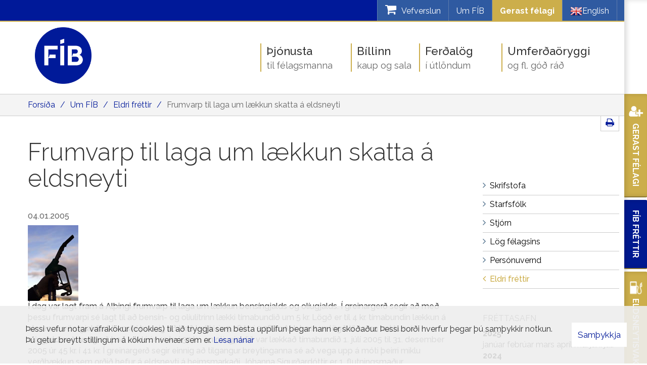

--- FILE ---
content_type: text/html; charset=UTF-8
request_url: https://www.fib.is/is/um-fib/frettir/frumvarp-til-laga-um-laekkun-skatta-a-eldsneyti
body_size: 11084
content:
<!DOCTYPE html>
<!--
		Stefna ehf. - Moya Vefumsjónarkerfi
		- - - - - - - - - - - - - - - - - -
		http://www.moya.is - stefna@stefna.is

		Moya - útgáfa 1.16.2
		- - - - - - - - - - - - - - - - - -
-->
<html xmlns="http://www.w3.org/1999/xhtml" lang="is">
<head>
	<meta http-equiv="X-UA-Compatible" content="IE=edge">
	<meta name="viewport" content="width=device-width, initial-scale=1.0">
    <meta name="facebook-domain-verification" content="msyru3fwg1ulcwgwr2egq884xf05qo">
	<meta name="description" content="Undirskriftasöfnun FÍB hefur áhrif" >
	<meta charset="UTF-8">
	<meta name="author" content="Félag íslenskra bifreiðaeigenda" >
	<meta name="generator" content="Moya 1.16.2" >
	<meta property="og:title" content="Frumvarp til laga um l&aelig;kkun skatta &aacute; eldsneyti">
	<meta property="og:image" content="https://www.fib.is/static/themes/2015/images/og.png?v=1769716559">
	<meta property="og:url" content="https://www.fib.is/is/um-fib/frettir/frumvarp-til-laga-um-laekkun-skatta-a-eldsneyti">
	<meta property="og:site_name" content="F&eacute;lag &iacute;slenskra bifrei&eth;aeigenda">
	<meta property="og:updated_time" content="1104796800">
	<meta property="og:image:width" content="200">
	<meta property="og:image:height" content="200">
	<meta property="og:locale" content="is_IS">
	<meta property="og:description" content="Undirskriftas&ouml;fnun F&Iacute;B hefur &aacute;hrif">
	<meta property="og:type" content="article">

	<title>Frumvarp til laga um lækkun skatta á eldsneyti | Félag íslenskra bifreiðaeigenda</title>
		<!-- Google Tag Manager -->
	<script>(function(w,d,s,l,i){w[l]=w[l]||[];w[l].push({'gtm.start':
	new Date().getTime(),event:'gtm.js'});var f=d.getElementsByTagName(s)[0],
	j=d.createElement(s),dl=l!='dataLayer'?'&l='+l:'';j.async=true;j.src=
	'https://www.googletagmanager.com/gtm.js?id='+i+dl;f.parentNode.insertBefore(j,f);
	})(window,document,'script','dataLayer','GTM-KK3KN26');</script>
	<!-- End Google Tag Manager -->

	<link href="/static/themes/2015/theme.css?v=5be70f44ea" rel="stylesheet" media="all" type="text/css"  />
	<link href="/is/feed" rel="alternate" type="application/rss+xml" title="RSS - Fréttir" >
	<link href="/is/um-fib/frettir/frumvarp-til-laga-um-laekkun-skatta-a-eldsneyti" rel="canonical" >
	<link href="/favicon.ico" rel="icon" type="image/x-icon" >
	<link href="/favicon.ico" rel="shortcut icon" type="image/x-icon" >
	<link href="/_moya/less/cookie-consent.css?v=1769716559" media="screen" rel="stylesheet" type="text/css" >
		<link href='//fonts.googleapis.com/css?family=Raleway:400,300,500,600,700' rel='stylesheet' type='text/css'>

	<!-- Facebook Pixel Code -->
	<script>
        ! function(f, b, e, v, n, t, s) {
            if (f.fbq) return;
            n = f.fbq = function() {
                n.callMethod ?
                    n.callMethod.apply(n, arguments) : n.queue.push(arguments)
            };
            if (!f._fbq) f._fbq = n;
            n.push = n;
            n.loaded = !0;
            n.version = '2.0';
            n.queue = [];
            t = b.createElement(e);
            t.async = !0;
            t.src = v;
            s = b.getElementsByTagName(e)[0];
            s.parentNode.insertBefore(t, s)
        }(window, document, 'script',
            'https://connect.facebook.net/en_US/fbevents.js');
        fbq('init', '376938212922341');
        fbq('track', 'PageView');
	</script>
	<noscript>
		<img height="1" width="1" src="https://www.facebook.com/tr?id=376938212922341&ev=PageView
&noscript=1" />
	</noscript>
	<!-- End Facebook Pixel Code -->

</head>
<body class="news extras accordion-layout1">
	<!-- Google Tag Manager (noscript) -->
	<noscript><iframe src="https://www.googletagmanager.com/ns.html?id=GTM-KK3KN26"
	height="0" width="0" style="display:none;visibility:hidden"></iframe></noscript>
	<!-- End Google Tag Manager (noscript) -->	<div id="fb-root"></div>
	<script>(function(d, s, id) {
		var js, fjs = d.getElementsByTagName(s)[0];
		if (d.getElementById(id)) return;
		js = d.createElement(s); js.id = id;
		js.src = "//connect.facebook.net/is_IS/sdk.js#xfbml=1&version=v2.5";
		fjs.parentNode.insertBefore(js, fjs);
	}(document, 'script', 'facebook-jssdk'));</script>

	<a id="siteTop" class="hide">&nbsp;</a>
	
	<div id="page">

		
		<div id="pageContainer">
			<div id="qnav">
				<div id="qn">
										<div id="storeCart">
						<div class="miniCart">
							<a class="cart showMore empty" href="/is/vefverslun">
	<i class="fa fa-shopping-cart"></i>
	<span class="counter">0</span>
	<span class="title">Vefverslun</span>
</a>
						</div>
						<div class="cartBoxMedium">
	<div class="boxTitle">Karfan þín</div>
	<a href="/is/vefverslun" class="store">Opna vefverslun</a>
			<div class="empty">
			<p>Karfan er tóm</p>
		</div>
	</div>
					</div>
										<ul>
<li><a href="/is/um-fib">Um FÍB</a></li>
<li style="background-color: #ccae4b;"><a style="color: #fff; font-weight: bold;" href="/is/thjonusta/gerast-felagi">Gerast félagi</a></li>
<li class="languages"><a href="/is/english"><img src="/static/files/en.png" alt="">English</a></li>
</ul>				</div>
				<div class="glerWrapper">
					<div class="gler">
						<i class="fa fa-search"></i>
					</div>
				</div>
			</div>

			<div id="header">
				<div class="contentWrap">
					<div class="logoWrapper">
						<div class="logo logo-desktop">
							<a href="/is">
								<img alt="Félag íslenskra bifreiðaeigenda"
									 src="/static/themes/2015/images/logo-new.png?v=5d4a8e272d"/>
							</a>
						</div>
						<div class="logo logo-mobile">
							<a href="/is">
								<img alt="Félag íslenskra bifreiðaeigenda"
									 src="/static/themes/2015/images/logo-new-inverted.png?v=0cc9b928a6"/>
							</a>
						</div>
					</div>

				</div>
			</div>
			
<div id="breadcrumbs" class="box">
	
        <div class="boxText">
		<a href="/is" class="first">Forsíða</a><span class="sep">/</span><a href="/is/um-fib">Um FÍB</a><span class="sep">/</span><a href="/is/um-fib/frettir">Eldri fréttir</a><span class="sep">/</span><a href="/is/um-fib/frettir/frumvarp-til-laga-um-laekkun-skatta-a-eldsneyti" class="last">Frumvarp til laga um lækkun skatta á eldsneyti</a>
	</div>
</div>			<div id="contentContainer">
				<div class="row">
					<div id="share">
                        <a href="#" onclick="window.print();">
                            <span class="fa fa-print"></span>
                        </a>
					</div>

					<div id="main" role="main">
						<div id="notice">
							
						</div>
													
<div id="news" class="box">
	<div class="boxTitle"><h1>Frumvarp til laga um lækkun skatta á eldsneyti</h1></div>
        <div class="boxText">
		<div class="entry noImage">
	<div class="entryInfo">
			<span class="date">
					04.01.2005			</span>
	</div>
	<div class="entryContent">
				<p class="MsoNormal"><span><img src="http://www.fib.is/myndir/Bensinbyssa.jpg" border="0" alt="" />Í dag var lagt fram á Alþingi frumvarp til laga um lækkun bensíngjalds og olíugjalds.  Í greinargerð segir að með þessu frumvarpi sé lagt til að bensín- og olíulítrinn lækki tímabundið um 5 kr. Lögð er til 4 kr. tímabundin lækkun á almennu vörugjaldi af bensíni þannig að það lækki úr 9,28 kr. í 5,28 kr. Auk þess er lögð til sama lækkun á olíugjaldinu þannig að það lækki úr 41 kr. í 37 kr., en olíugjaldið var lækkað tímabundið 1. júlí 2005 til 31. desember 2005 úr 45 kr. í 41 kr.  Í greinargerð segir einnig að tilgangur breytinganna sé að vega upp á móti þeirri miklu verðhækkun sem orðið hefur á eldsneyti á heimsmarkaði.  Jóhanna Sigurðardóttir er 1. flutningsmaður frumvarpsins.</span></p> <p class="MsoNormal"><span>Heimsmarkaðsverð á eldsneyti hefur verið óvenju hátt á þessu ári.  Verð á bifreiðaeldsneyti á Íslandi er hið hæsta í Evrópu.  Meginástæða þess er sú að hér á landi leggur ríkið þungar álögur á eldsneyti.  Um 60% af útsöluverði bensíns og dísilolíu eru skattar í ríkissjóð.</span></p> <p class="MsoNormal"><span>FÍB gaf nú í haust bifreiðaeigendum kost á því að rita nöfn sín á áskorun til stjórnvalda um að lækka álögur á bifreiðaeldsneyti.  Um 15 þúsund skrifuðu undir.  Stjórnvöld hafa ekki komið til móts við þessa áskorun enn þá en nú er lag að koma til móts við vilja neytenda.  </span></p> <p class="MsoNormal"><span>FÍB fagnar nýju frumvarpi til laga um lækkun skatta á eldsneyti og heitir á hið háa Alþingi að lækka álögur ríkisins á bifreiðaeigendur með lögum.</span></p><span> <p> </p></span>	</div>
		<div class="entryFooter">
		<a class="back" href="" onclick="javascript:history.back();return false;">Til baka</a>
			</div>
	<br class="clear"/>
	</div>

	</div>
</div>						
					</div>

					<div id="sidebar" role="complementary">
						<div id="box_sitemap_10" class="box box_sitemap box_ord_1 first"><div class="boxText"><ul class="menu mmLevel2 " id="-16"><li class="ele-skrifstofa si level2 first ord-1"><a href="/is/um-fib/skrifstofa"><span>Skrifstofa</span></a></li><li class="ele-starfsfolk si level2 ord-2"><a href="/is/um-fib/starfsfolk"><span>Starfsf&oacute;lk</span></a></li><li class="ele-stjorn si level2 ord-3"><a href="/is/um-fib/stjorn"><span>Stj&oacute;rn</span></a></li><li class="ele-log-felagsins si level2 ord-4"><a href="/is/um-fib/log-felagsins"><span>L&ouml;g f&eacute;lagsins</span></a></li><li class="ele-personuvernd si level2 ord-5"><a href="/is/um-fib/personuvernd"><span>Pers&oacute;nuvernd</span></a></li><li class="ele-frettir si level2 selectedLevel2 last active ord-6"><a href="/is/um-fib/frettir"><span>Eldri fr&eacute;ttir</span></a></li></ul></div>
</div>
													
<div class="box newsarchive">
	<div class="boxTitle"><h3>Fréttasafn</h3></div>
        <div class="boxText">
		<dl><dt><a href="/is/um-fib/frettir/archive/2025">2025</a></dt><dd><a href="/is/um-fib/frettir/archive/2025/1">janúar </a><a href="/is/um-fib/frettir/archive/2025/2">febrúar </a><a href="/is/um-fib/frettir/archive/2025/3">mars </a><a href="/is/um-fib/frettir/archive/2025/4">apríl </a><a href="/is/um-fib/frettir/archive/2025/5">maí </a><a href="/is/um-fib/frettir/archive/2025/6">júní </a><a href="/is/um-fib/frettir/archive/2025/7">júlí </a></dd><dt><a href="/is/um-fib/frettir/archive/2024">2024</a></dt><dd><a href="/is/um-fib/frettir/archive/2024/1">janúar </a><a href="/is/um-fib/frettir/archive/2024/2">febrúar </a><a href="/is/um-fib/frettir/archive/2024/3">mars </a><a href="/is/um-fib/frettir/archive/2024/4">apríl </a><a href="/is/um-fib/frettir/archive/2024/5">maí </a><a href="/is/um-fib/frettir/archive/2024/6">júní </a><a href="/is/um-fib/frettir/archive/2024/7">júlí </a><a href="/is/um-fib/frettir/archive/2024/8">ágúst </a><a href="/is/um-fib/frettir/archive/2024/9">september </a><a href="/is/um-fib/frettir/archive/2024/10">október </a><a href="/is/um-fib/frettir/archive/2024/11">nóvember </a><a href="/is/um-fib/frettir/archive/2024/12">desember </a></dd><dt><a href="/is/um-fib/frettir/archive/2023">2023</a></dt><dd><a href="/is/um-fib/frettir/archive/2023/1">janúar </a><a href="/is/um-fib/frettir/archive/2023/2">febrúar </a><a href="/is/um-fib/frettir/archive/2023/3">mars </a><a href="/is/um-fib/frettir/archive/2023/4">apríl </a><a href="/is/um-fib/frettir/archive/2023/5">maí </a><a href="/is/um-fib/frettir/archive/2023/6">júní </a><a href="/is/um-fib/frettir/archive/2023/7">júlí </a><a href="/is/um-fib/frettir/archive/2023/8">ágúst </a><a href="/is/um-fib/frettir/archive/2023/9">september </a><a href="/is/um-fib/frettir/archive/2023/10">október </a><a href="/is/um-fib/frettir/archive/2023/11">nóvember </a><a href="/is/um-fib/frettir/archive/2023/12">desember </a></dd><dt><a href="/is/um-fib/frettir/archive/2022">2022</a></dt><dd><a href="/is/um-fib/frettir/archive/2022/1">janúar </a><a href="/is/um-fib/frettir/archive/2022/2">febrúar </a><a href="/is/um-fib/frettir/archive/2022/3">mars </a><a href="/is/um-fib/frettir/archive/2022/4">apríl </a><a href="/is/um-fib/frettir/archive/2022/5">maí </a><a href="/is/um-fib/frettir/archive/2022/6">júní </a><a href="/is/um-fib/frettir/archive/2022/7">júlí </a><a href="/is/um-fib/frettir/archive/2022/8">ágúst </a><a href="/is/um-fib/frettir/archive/2022/9">september </a><a href="/is/um-fib/frettir/archive/2022/10">október </a><a href="/is/um-fib/frettir/archive/2022/11">nóvember </a><a href="/is/um-fib/frettir/archive/2022/12">desember </a></dd><dt><a href="/is/um-fib/frettir/archive/2021">2021</a></dt><dd><a href="/is/um-fib/frettir/archive/2021/1">janúar </a><a href="/is/um-fib/frettir/archive/2021/2">febrúar </a><a href="/is/um-fib/frettir/archive/2021/3">mars </a><a href="/is/um-fib/frettir/archive/2021/4">apríl </a><a href="/is/um-fib/frettir/archive/2021/5">maí </a><a href="/is/um-fib/frettir/archive/2021/6">júní </a><a href="/is/um-fib/frettir/archive/2021/7">júlí </a><a href="/is/um-fib/frettir/archive/2021/9">september </a><a href="/is/um-fib/frettir/archive/2021/10">október </a><a href="/is/um-fib/frettir/archive/2021/11">nóvember </a><a href="/is/um-fib/frettir/archive/2021/12">desember </a></dd><dt><a href="/is/um-fib/frettir/archive/2020">2020</a></dt><dd><a href="/is/um-fib/frettir/archive/2020/1">janúar </a><a href="/is/um-fib/frettir/archive/2020/2">febrúar </a><a href="/is/um-fib/frettir/archive/2020/3">mars </a><a href="/is/um-fib/frettir/archive/2020/4">apríl </a><a href="/is/um-fib/frettir/archive/2020/5">maí </a><a href="/is/um-fib/frettir/archive/2020/6">júní </a><a href="/is/um-fib/frettir/archive/2020/7">júlí </a><a href="/is/um-fib/frettir/archive/2020/8">ágúst </a><a href="/is/um-fib/frettir/archive/2020/9">september </a><a href="/is/um-fib/frettir/archive/2020/10">október </a><a href="/is/um-fib/frettir/archive/2020/11">nóvember </a><a href="/is/um-fib/frettir/archive/2020/12">desember </a></dd><dt><a href="/is/um-fib/frettir/archive/2019">2019</a></dt><dd><a href="/is/um-fib/frettir/archive/2019/1">janúar </a><a href="/is/um-fib/frettir/archive/2019/2">febrúar </a><a href="/is/um-fib/frettir/archive/2019/3">mars </a><a href="/is/um-fib/frettir/archive/2019/4">apríl </a><a href="/is/um-fib/frettir/archive/2019/5">maí </a><a href="/is/um-fib/frettir/archive/2019/6">júní </a><a href="/is/um-fib/frettir/archive/2019/7">júlí </a><a href="/is/um-fib/frettir/archive/2019/8">ágúst </a><a href="/is/um-fib/frettir/archive/2019/9">september </a><a href="/is/um-fib/frettir/archive/2019/10">október </a><a href="/is/um-fib/frettir/archive/2019/11">nóvember </a><a href="/is/um-fib/frettir/archive/2019/12">desember </a></dd><dt><a href="/is/um-fib/frettir/archive/2018">2018</a></dt><dd><a href="/is/um-fib/frettir/archive/2018/1">janúar </a><a href="/is/um-fib/frettir/archive/2018/2">febrúar </a><a href="/is/um-fib/frettir/archive/2018/3">mars </a><a href="/is/um-fib/frettir/archive/2018/4">apríl </a><a href="/is/um-fib/frettir/archive/2018/5">maí </a><a href="/is/um-fib/frettir/archive/2018/6">júní </a><a href="/is/um-fib/frettir/archive/2018/7">júlí </a><a href="/is/um-fib/frettir/archive/2018/8">ágúst </a><a href="/is/um-fib/frettir/archive/2018/9">september </a><a href="/is/um-fib/frettir/archive/2018/10">október </a><a href="/is/um-fib/frettir/archive/2018/11">nóvember </a><a href="/is/um-fib/frettir/archive/2018/12">desember </a></dd><dt><a href="/is/um-fib/frettir/archive/2017">2017</a></dt><dd><a href="/is/um-fib/frettir/archive/2017/1">janúar </a><a href="/is/um-fib/frettir/archive/2017/2">febrúar </a><a href="/is/um-fib/frettir/archive/2017/3">mars </a><a href="/is/um-fib/frettir/archive/2017/4">apríl </a><a href="/is/um-fib/frettir/archive/2017/5">maí </a><a href="/is/um-fib/frettir/archive/2017/6">júní </a><a href="/is/um-fib/frettir/archive/2017/7">júlí </a><a href="/is/um-fib/frettir/archive/2017/8">ágúst </a><a href="/is/um-fib/frettir/archive/2017/9">september </a><a href="/is/um-fib/frettir/archive/2017/10">október </a><a href="/is/um-fib/frettir/archive/2017/11">nóvember </a><a href="/is/um-fib/frettir/archive/2017/12">desember </a></dd><dt><a href="/is/um-fib/frettir/archive/2016">2016</a></dt><dd><a href="/is/um-fib/frettir/archive/2016/1">janúar </a><a href="/is/um-fib/frettir/archive/2016/2">febrúar </a><a href="/is/um-fib/frettir/archive/2016/3">mars </a><a href="/is/um-fib/frettir/archive/2016/4">apríl </a><a href="/is/um-fib/frettir/archive/2016/5">maí </a><a href="/is/um-fib/frettir/archive/2016/6">júní </a><a href="/is/um-fib/frettir/archive/2016/7">júlí </a><a href="/is/um-fib/frettir/archive/2016/8">ágúst </a><a href="/is/um-fib/frettir/archive/2016/9">september </a><a href="/is/um-fib/frettir/archive/2016/10">október </a><a href="/is/um-fib/frettir/archive/2016/11">nóvember </a><a href="/is/um-fib/frettir/archive/2016/12">desember </a></dd><dt><a href="/is/um-fib/frettir/archive/2015">2015</a></dt><dd><a href="/is/um-fib/frettir/archive/2015/1">janúar </a><a href="/is/um-fib/frettir/archive/2015/2">febrúar </a><a href="/is/um-fib/frettir/archive/2015/3">mars </a><a href="/is/um-fib/frettir/archive/2015/4">apríl </a><a href="/is/um-fib/frettir/archive/2015/5">maí </a><a href="/is/um-fib/frettir/archive/2015/6">júní </a><a href="/is/um-fib/frettir/archive/2015/7">júlí </a><a href="/is/um-fib/frettir/archive/2015/8">ágúst </a><a href="/is/um-fib/frettir/archive/2015/9">september </a><a href="/is/um-fib/frettir/archive/2015/10">október </a><a href="/is/um-fib/frettir/archive/2015/11">nóvember </a><a href="/is/um-fib/frettir/archive/2015/12">desember </a></dd><dt><a href="/is/um-fib/frettir/archive/2014">2014</a></dt><dd><a href="/is/um-fib/frettir/archive/2014/1">janúar </a><a href="/is/um-fib/frettir/archive/2014/2">febrúar </a><a href="/is/um-fib/frettir/archive/2014/3">mars </a><a href="/is/um-fib/frettir/archive/2014/4">apríl </a><a href="/is/um-fib/frettir/archive/2014/5">maí </a><a href="/is/um-fib/frettir/archive/2014/6">júní </a><a href="/is/um-fib/frettir/archive/2014/7">júlí </a><a href="/is/um-fib/frettir/archive/2014/8">ágúst </a><a href="/is/um-fib/frettir/archive/2014/9">september </a><a href="/is/um-fib/frettir/archive/2014/10">október </a><a href="/is/um-fib/frettir/archive/2014/11">nóvember </a><a href="/is/um-fib/frettir/archive/2014/12">desember </a></dd><dt><a href="/is/um-fib/frettir/archive/2013">2013</a></dt><dd><a href="/is/um-fib/frettir/archive/2013/1">janúar </a><a href="/is/um-fib/frettir/archive/2013/2">febrúar </a><a href="/is/um-fib/frettir/archive/2013/3">mars </a><a href="/is/um-fib/frettir/archive/2013/4">apríl </a><a href="/is/um-fib/frettir/archive/2013/5">maí </a><a href="/is/um-fib/frettir/archive/2013/6">júní </a><a href="/is/um-fib/frettir/archive/2013/7">júlí </a><a href="/is/um-fib/frettir/archive/2013/8">ágúst </a><a href="/is/um-fib/frettir/archive/2013/9">september </a><a href="/is/um-fib/frettir/archive/2013/10">október </a><a href="/is/um-fib/frettir/archive/2013/11">nóvember </a><a href="/is/um-fib/frettir/archive/2013/12">desember </a></dd><dt><a href="/is/um-fib/frettir/archive/2012">2012</a></dt><dd><a href="/is/um-fib/frettir/archive/2012/1">janúar </a><a href="/is/um-fib/frettir/archive/2012/2">febrúar </a><a href="/is/um-fib/frettir/archive/2012/3">mars </a><a href="/is/um-fib/frettir/archive/2012/4">apríl </a><a href="/is/um-fib/frettir/archive/2012/5">maí </a><a href="/is/um-fib/frettir/archive/2012/6">júní </a><a href="/is/um-fib/frettir/archive/2012/7">júlí </a><a href="/is/um-fib/frettir/archive/2012/8">ágúst </a><a href="/is/um-fib/frettir/archive/2012/9">september </a><a href="/is/um-fib/frettir/archive/2012/10">október </a><a href="/is/um-fib/frettir/archive/2012/11">nóvember </a><a href="/is/um-fib/frettir/archive/2012/12">desember </a></dd><dt><a href="/is/um-fib/frettir/archive/2011">2011</a></dt><dd><a href="/is/um-fib/frettir/archive/2011/1">janúar </a><a href="/is/um-fib/frettir/archive/2011/2">febrúar </a><a href="/is/um-fib/frettir/archive/2011/3">mars </a><a href="/is/um-fib/frettir/archive/2011/4">apríl </a><a href="/is/um-fib/frettir/archive/2011/5">maí </a><a href="/is/um-fib/frettir/archive/2011/6">júní </a><a href="/is/um-fib/frettir/archive/2011/7">júlí </a><a href="/is/um-fib/frettir/archive/2011/8">ágúst </a><a href="/is/um-fib/frettir/archive/2011/9">september </a><a href="/is/um-fib/frettir/archive/2011/10">október </a><a href="/is/um-fib/frettir/archive/2011/11">nóvember </a><a href="/is/um-fib/frettir/archive/2011/12">desember </a></dd><dt><a href="/is/um-fib/frettir/archive/2010">2010</a></dt><dd><a href="/is/um-fib/frettir/archive/2010/1">janúar </a><a href="/is/um-fib/frettir/archive/2010/2">febrúar </a><a href="/is/um-fib/frettir/archive/2010/3">mars </a><a href="/is/um-fib/frettir/archive/2010/4">apríl </a><a href="/is/um-fib/frettir/archive/2010/5">maí </a><a href="/is/um-fib/frettir/archive/2010/6">júní </a><a href="/is/um-fib/frettir/archive/2010/7">júlí </a><a href="/is/um-fib/frettir/archive/2010/8">ágúst </a><a href="/is/um-fib/frettir/archive/2010/9">september </a><a href="/is/um-fib/frettir/archive/2010/10">október </a><a href="/is/um-fib/frettir/archive/2010/11">nóvember </a><a href="/is/um-fib/frettir/archive/2010/12">desember </a></dd><dt><a href="/is/um-fib/frettir/archive/2009">2009</a></dt><dd><a href="/is/um-fib/frettir/archive/2009/1">janúar </a><a href="/is/um-fib/frettir/archive/2009/2">febrúar </a><a href="/is/um-fib/frettir/archive/2009/3">mars </a><a href="/is/um-fib/frettir/archive/2009/4">apríl </a><a href="/is/um-fib/frettir/archive/2009/5">maí </a><a href="/is/um-fib/frettir/archive/2009/6">júní </a><a href="/is/um-fib/frettir/archive/2009/10">október </a><a href="/is/um-fib/frettir/archive/2009/11">nóvember </a><a href="/is/um-fib/frettir/archive/2009/12">desember </a></dd><dt><a href="/is/um-fib/frettir/archive/2008">2008</a></dt><dd><a href="/is/um-fib/frettir/archive/2008/1">janúar </a><a href="/is/um-fib/frettir/archive/2008/2">febrúar </a><a href="/is/um-fib/frettir/archive/2008/3">mars </a><a href="/is/um-fib/frettir/archive/2008/4">apríl </a><a href="/is/um-fib/frettir/archive/2008/5">maí </a><a href="/is/um-fib/frettir/archive/2008/6">júní </a><a href="/is/um-fib/frettir/archive/2008/7">júlí </a><a href="/is/um-fib/frettir/archive/2008/8">ágúst </a><a href="/is/um-fib/frettir/archive/2008/9">september </a><a href="/is/um-fib/frettir/archive/2008/10">október </a><a href="/is/um-fib/frettir/archive/2008/11">nóvember </a><a href="/is/um-fib/frettir/archive/2008/12">desember </a></dd><dt><a href="/is/um-fib/frettir/archive/2007">2007</a></dt><dd><a href="/is/um-fib/frettir/archive/2007/1">janúar </a><a href="/is/um-fib/frettir/archive/2007/2">febrúar </a><a href="/is/um-fib/frettir/archive/2007/3">mars </a><a href="/is/um-fib/frettir/archive/2007/4">apríl </a><a href="/is/um-fib/frettir/archive/2007/5">maí </a><a href="/is/um-fib/frettir/archive/2007/6">júní </a><a href="/is/um-fib/frettir/archive/2007/7">júlí </a><a href="/is/um-fib/frettir/archive/2007/8">ágúst </a><a href="/is/um-fib/frettir/archive/2007/9">september </a><a href="/is/um-fib/frettir/archive/2007/10">október </a><a href="/is/um-fib/frettir/archive/2007/11">nóvember </a><a href="/is/um-fib/frettir/archive/2007/12">desember </a></dd><dt><a href="/is/um-fib/frettir/archive/2006">2006</a></dt><dd><a href="/is/um-fib/frettir/archive/2006/1">janúar </a><a href="/is/um-fib/frettir/archive/2006/2">febrúar </a><a href="/is/um-fib/frettir/archive/2006/3">mars </a><a href="/is/um-fib/frettir/archive/2006/4">apríl </a><a href="/is/um-fib/frettir/archive/2006/5">maí </a><a href="/is/um-fib/frettir/archive/2006/6">júní </a><a href="/is/um-fib/frettir/archive/2006/7">júlí </a><a href="/is/um-fib/frettir/archive/2006/8">ágúst </a><a href="/is/um-fib/frettir/archive/2006/9">september </a><a href="/is/um-fib/frettir/archive/2006/10">október </a><a href="/is/um-fib/frettir/archive/2006/11">nóvember </a><a href="/is/um-fib/frettir/archive/2006/12">desember </a></dd><dt><a href="/is/um-fib/frettir/archive/2005">2005</a></dt><dd><a href="/is/um-fib/frettir/archive/2005/1">janúar </a><a href="/is/um-fib/frettir/archive/2005/2">febrúar </a><a href="/is/um-fib/frettir/archive/2005/3">mars </a><a href="/is/um-fib/frettir/archive/2005/4">apríl </a><a href="/is/um-fib/frettir/archive/2005/5">maí </a><a href="/is/um-fib/frettir/archive/2005/6">júní </a><a href="/is/um-fib/frettir/archive/2005/7">júlí </a><a href="/is/um-fib/frettir/archive/2005/8">ágúst </a><a href="/is/um-fib/frettir/archive/2005/9">september </a><a href="/is/um-fib/frettir/archive/2005/10">október </a><a href="/is/um-fib/frettir/archive/2005/11">nóvember </a><a href="/is/um-fib/frettir/archive/2005/12">desember </a></dd></dl>
	</div>
</div>											</div>
				</div>
			</div>

			<div id="footer"></div>

			<div id="mainmenuToggle">
				<span class="first"></span>
				<span class="middle"></span>
				<span class="last"></span>
			</div>

			<div id="mainmenu" role="navigation">
				<div class="contentWrap">
					<div class="mWrap">
						<ul class="menu mmLevel1 " id="mmm-5"><li class="ele-thjonusta si level1 children first ord-1"><a href="/is/thjonusta"><span>&THORN;j&oacute;nusta</span></a><ul class="menu mmLevel2 " id="mmm-12"><li class="ele-gerast-felagi si level2 first ord-1"><a href="/is/thjonusta/gerast-felagi"><span>Gerast f&eacute;lagi</span></a></li><li class="ele-stafraent si level2 ord-2"><a href="/is/thjonusta/stafraent"><span>S&aelig;kja um stafr&aelig;nt F&Iacute;B sk&iacute;rteini</span></a></li><li class="ele-eldsneytisafslattur-ao si level2 ord-3"><a href="/is/thjonusta/eldsneytisafslattur-ao"><span>Eldsneytisafsl&aacute;ttur AO</span></a></li><li class="ele-eldri-frettir si level2 ord-4"><a href="/is/um-fib/frettir"><span>Eldri fr&eacute;ttir</span></a></li><li class="ele-fib-adstod si level2 ord-5"><a href="/is/thjonusta/fib-adstod"><span>F&Iacute;B A&eth;sto&eth;</span></a></li><li class="ele-taekniradgjof si level2 ord-6"><a href="/is/thjonusta/taekniradgjof"><span>R&aacute;&eth;gj&ouml;f</span></a></li><li class="ele-netklubbur si level2 ord-7"><a href="/is/thjonusta/netklubbur"><span>Netkl&uacute;bbur</span></a></li><li class="ele-fib-bladid si level2 ord-8"><a href="/is/thjonusta/fib-bladid"><span>F&Iacute;B Bla&eth;i&eth;</span></a></li><li class="ele-hagsmunagaesla si level2 last ord-9"><a href="/is/thjonusta/hagsmunagaesla"><span>Hagsmunag&aelig;sla</span></a></li></ul></li><li class="ele-billinn si level1 children goto ord-2"><a href="/is/billinn"><span>B&iacute;llinn</span></a><ul class="menu mmLevel2 " id="mmm-13"><li class="ele-bilakaupafsal si level2 first ord-1"><a href="/is/billinn/bilakaupafsal"><span>Kaup &amp; sala</span></a></li><li class="ele-soluskodun si level2 ord-2"><a href="/is/billinn/soluskodun"><span>S&ouml;lusko&eth;un</span></a></li><li class="ele-vidskiptasamningar si level2 ord-3"><a href="/is/billinn/vidskiptasamningar"><span>Vi&eth;skiptasamningar</span></a></li><li class="ele-rekstrarkostnadur si level2 ord-4"><a href="/is/billinn/rekstrarkostnadur"><span>Rekstrarkostna&eth;ur</span></a></li><li class="ele-rafbilar si level2 ord-5"><a href="/is/billinn/rafbilar"><span>Rafb&iacute;lar</span></a></li><li class="ele-urskurdarnefnd si level2 ord-6"><a href="/is/billinn/urskurdarnefnd"><span>&Uacute;rskur&eth;arnefnd</span></a></li><li class="ele-bilaprofanir si level2 ord-7"><a href="/is/billinn/bilaprofanir"><span>B&iacute;lapr&oacute;fanir</span></a></li><li class="ele-allt-um-smuroliu si level2 ord-8"><a href="/is/billinn/allt-um-smuroliu"><span>Allt um smurol&iacute;u</span></a></li><li class="ele-eldsneytisvaktin si level2 ord-9"><a href="/is/billinn/eldsneytisvaktin"><span>Eldsneytisvaktin</span></a></li><li class="ele-urskurdarnefnd-bilgreina si level2 ord-10"><a href="/is/billinn/urskurdarnefnd-bilgreina"><span>&Uacute;rskur&eth;arnefnd b&iacute;lgreina</span></a></li><li class="ele-reiknivel-kilometragjald si level2 ord-11"><a href="/is/billinn/reiknivel-kilometragjald"><span>Reikniv&eacute;l k&iacute;l&oacute;metragjald</span></a></li><li class="ele-ma-setja-e10-a-bilinn si level2 last ord-12"><a href="https://www.fib.is/static/files/Eldsneyti/e10-hvada-bilar-new-bk.pdf"><span>M&aacute; setja E10 &aacute; b&iacute;linn?</span></a></li></ul></li><li class="ele-ferdalog si level1 children ord-3"><a href="/is/ferdalog"><span>Fer&eth;al&ouml;g</span></a><ul class="menu mmLevel2 " id="mmm-14"><li class="ele-althjodlegt-okuskirteini si level2 first ord-1"><a href="/is/ferdalog/althjodlegt-okuskirteini"><span>Al&thorn;j&oacute;&eth;legt &ouml;kusk&iacute;rteini</span></a></li><li class="ele-afslaettir-erlendis si level2 ord-2"><a href="/is/ferdalog/afslaettir-erlendis"><span>Afsl&aelig;ttir erlendis</span></a></li><li class="ele-althjodlegt-tjaldbudarskirteini si level2 ord-3"><a href="/is/ferdalog/althjodlegt-tjaldbudarskirteini"><span>Al&thorn;j&oacute;&eth;legt tjaldsv&aelig;&eth;ask&iacute;rteini</span></a></li><li class="ele-vegaadstod-erlendis si level2 ord-4"><a href="/is/ferdalog/vegaadstod-erlendis"><span>Vegaa&eth;sto&eth; erlendis</span></a></li><li class="ele-bilaleigur si level2 ord-5"><a href="/is/ferdalog/bilaleigur"><span>B&iacute;laleigur</span></a></li><li class="ele-vegakort si level2 ord-6"><a href="/is/ferdalog/vegakort"><span>Vegakort</span></a></li><li class="ele-tolf-mikilvaeg-ferdagogn si level2 ord-7"><a href="/is/ferdalog/tolf-mikilvaeg-ferdagogn"><span>12 mikilv&aelig;g fer&eth;ag&ouml;gn</span></a></li><li class="ele-p-merki si level2 ord-8"><a href="/is/ferdalog/p-merki"><span>Fatla&eth;ir - P-merki &aacute; &uacute;tlensku</span></a></li><li class="ele-usa si level2 ord-9"><a href="/is/ferdalog/usa"><span>USA</span></a></li><li class="ele-evropa si level2 ord-10"><a href="/is/ferdalog/evropa"><span>Evr&oacute;pa</span></a></li><li class="ele-systurfelog-erlendis si level2 ord-11"><a href="/is/ferdalog/systurfelog-erlendis"><span>Systurf&eacute;l&ouml;g erlendis</span></a></li><li class="ele-carnet-de-passages-en-douane si level2 last ord-12"><a href="/is/ferdalog/carnet-de-passages-en-douane"><span>Carnet de Passages en Douane</span></a></li></ul></li><li class="ele-umferdaroryggi si level1 children ord-4"><a href="/is/umferdaroryggi"><span>Umfer&eth;a&ouml;ryggi</span></a><ul class="menu mmLevel2 " id="mmm-15"><li class="ele-sumarakstur si level2 first ord-1"><a href="/is/umferdaroryggi/sumarakstur"><span>Sumarakstur</span></a></li><li class="ele-vetrarakstur si level2 ord-2"><a href="/is/umferdaroryggi/vetrarakstur"><span>Vetrarakstur</span></a></li><li class="ele-hjolbardar si level2 ord-3"><a href="/is/umferdaroryggi/hjolbardar"><span>Hj&oacute;lbar&eth;ar</span></a></li><li class="ele-barnabilstoll si level2 ord-4"><a href="/is/umferdaroryggi/barnabilstoll"><span>Barnab&iacute;lst&oacute;ll </span></a></li><li class="ele-olvunarakstur si level2 ord-5"><a href="/is/umferdaroryggi/olvunarakstur"><span>&Ouml;lvunarakstur</span></a></li><li class="ele-reglubundin-skodun si level2 ord-6"><a href="/is/umferdaroryggi/reglubundin-skodun"><span>Reglubundin sko&eth;un</span></a></li><li class="ele-umferdaratak si level2 ord-7"><a href="/is/umferdaroryggi/umferdaratak"><span>Umfer&eth;ar&aacute;tak</span></a></li><li class="ele-vegaaoryggi-eurorap si level2 ord-8"><a href="/is/umferdaroryggi/vegaaoryggi-eurorap"><span>EuroRAP vega&ouml;ryggi</span></a></li><li class="ele-euroncap-oryggisprof si level2 ord-9"><a href="/is/umferdaroryggi/euroncap-oryggisprof"><span>EuroNCAP &ouml;ryggispr&oacute;f</span></a></li><li class="ele-innkallanir-i-evropu si level2 ord-10"><a href="/is/umferdaroryggi/innkallanir-i-evropu"><span>Innkallanir &iacute; Evr&oacute;pu</span></a></li><li class="ele-forvarnarmyndbond si level2 ord-11"><a href="/is/umferdaroryggi/forvarnarmyndbond"><span>A&eth;sto&eth;armyndb&ouml;nd</span></a></li><li class="ele-sparaksturskeppni si level2 ord-12"><a href="/is/umferdaroryggi/sparaksturskeppni"><span>Sparaksturskeppni</span></a></li><li class="ele-nyr-mengunarmaelikvardi si level2 last ord-13"><a href="/is/umferdaroryggi/nyr-mengunarmaelikvardi"><span>N&yacute;r mengunarm&aelig;likvar&eth;i</span></a></li></ul></li><li class="ele-um-fib si level1 selectedLevel1 children ord-5"><a href="/is/um-fib"><span>Um F&Iacute;B</span></a><ul class="menu mmLevel2 " id="mmm-16"><li class="ele-skrifstofa si level2 first ord-1"><a href="/is/um-fib/skrifstofa"><span>Skrifstofa</span></a></li><li class="ele-starfsfolk si level2 ord-2"><a href="/is/um-fib/starfsfolk"><span>Starfsf&oacute;lk</span></a></li><li class="ele-stjorn si level2 ord-3"><a href="/is/um-fib/stjorn"><span>Stj&oacute;rn</span></a></li><li class="ele-log-felagsins si level2 ord-4"><a href="/is/um-fib/log-felagsins"><span>L&ouml;g f&eacute;lagsins</span></a></li><li class="ele-personuvernd si level2 last ord-5"><a href="/is/um-fib/personuvernd"><span>Pers&oacute;nuvernd</span></a></li></ul></li><li class="ele-vefverslun hidden-lg hidden-md si level1 last ord-6"><a href="/is/vefverslun"><span>Vefverslun</span></a></li></ul>					</div>
				</div>
				<div id="menutext">
					<div id="box_html_6" class="box box_html box_ord_1 first"><div class="boxText">til félagsmanna</div>
</div>
<div id="box_html_7" class="box box_html box_ord_2"><div class="boxText">kaup og sala</div>
</div>
<div id="box_html_8" class="box box_html box_ord_3"><div class="boxText">í útlöndum</div>
</div>
<div id="box_html_9" class="box box_html box_ord_4"><div class="boxText">og fl. góð ráð</div>
</div>
<div id="box_html_27" class="box box_html box_ord_5 last"><div class="boxText">vöktun og þróun</div>
</div>
				</div>
			</div>
			<div id="mainmenu2" role="navigation">
				<div class="contentWrap">
					<ul class="menu mmLevel1 " id="mmm-5"><li class="ele-thjonusta si level1 children first ord-1"><a href="/is/thjonusta"><span>&THORN;j&oacute;nusta</span></a><ul class="menu mmLevel2 hide" id="mmm-12"><li class="ele-gerast-felagi si level2 first ord-1"><a href="/is/thjonusta/gerast-felagi"><span>Gerast f&eacute;lagi</span></a></li><li class="ele-stafraent si level2 ord-2"><a href="/is/thjonusta/stafraent"><span>S&aelig;kja um stafr&aelig;nt F&Iacute;B sk&iacute;rteini</span></a></li><li class="ele-eldsneytisafslattur-ao si level2 ord-3"><a href="/is/thjonusta/eldsneytisafslattur-ao"><span>Eldsneytisafsl&aacute;ttur AO</span></a></li><li class="ele-eldri-frettir si level2 ord-4"><a href="/is/um-fib/frettir"><span>Eldri fr&eacute;ttir</span></a></li><li class="ele-fib-adstod si level2 ord-5"><a href="/is/thjonusta/fib-adstod"><span>F&Iacute;B A&eth;sto&eth;</span></a></li><li class="ele-taekniradgjof si level2 ord-6"><a href="/is/thjonusta/taekniradgjof"><span>R&aacute;&eth;gj&ouml;f</span></a></li><li class="ele-netklubbur si level2 ord-7"><a href="/is/thjonusta/netklubbur"><span>Netkl&uacute;bbur</span></a></li><li class="ele-fib-bladid si level2 ord-8"><a href="/is/thjonusta/fib-bladid"><span>F&Iacute;B Bla&eth;i&eth;</span></a></li><li class="ele-hagsmunagaesla si level2 last ord-9"><a href="/is/thjonusta/hagsmunagaesla"><span>Hagsmunag&aelig;sla</span></a></li></ul></li><li class="ele-billinn si level1 children goto ord-2"><a href="/is/billinn"><span>B&iacute;llinn</span></a><ul class="menu mmLevel2 hide" id="mmm-13"><li class="ele-bilakaupafsal si level2 children first ord-1"><a href="/is/billinn/bilakaupafsal"><span>Kaup &amp; sala</span></a><ul class="menu mmLevel3 hide" id="mmm-33"><li class="ele-hvad-ber-ad-skoda-tekklisti si level3 first ord-1"><a href="/is/billinn/bilakaupafsal/hvad-ber-ad-skoda-tekklisti"><span>Hva&eth; ber a&eth; sko&eth;a - t&eacute;kklisti </span></a></li><li class="ele-hvad-hefur-ahrif-a-verdid si level3 ord-2"><a href="/is/billinn/bilakaupafsal/hvad-hefur-ahrif-a-verdid"><span>Hva&eth; hefur &aacute;hrif &aacute; ver&eth;i&eth;?</span></a></li><li class="ele-bilun-stuttu-eftir-kaup si level3 ord-3"><a href="/is/billinn/bilakaupafsal/bilun-stuttu-eftir-kaup"><span>Bilun stuttu eftir kaup </span></a></li><li class="ele-nidurfaersla-akstursmaelis-1 si level3 last ord-4"><a href="/is/billinn/bilakaupafsal/nidurfaersla-akstursmaelis-1"><span>Ni&eth;urf&aelig;rsla akstursm&aelig;lis</span></a></li></ul></li><li class="ele-soluskodun si level2 ord-2"><a href="/is/billinn/soluskodun"><span>S&ouml;lusko&eth;un</span></a></li><li class="ele-vidskiptasamningar si level2 ord-3"><a href="/is/billinn/vidskiptasamningar"><span>Vi&eth;skiptasamningar</span></a></li><li class="ele-rekstrarkostnadur si level2 children ord-4"><a href="/is/billinn/rekstrarkostnadur"><span>Rekstrarkostna&eth;ur</span></a><ul class="menu mmLevel3 hide" id="mmm-36"><li class="ele-umhverfisvaenan-akstur si level3 first ord-1"><a href="/is/billinn/rekstrarkostnadur/umhverfisvaenan-akstur"><span>Umhverfisv&aelig;nn akstur</span></a></li><li class="ele-thjonustuskodun si level3 last ord-2"><a href="/is/billinn/rekstrarkostnadur/thjonustuskodun"><span>&THORN;j&oacute;nustusko&eth;anir</span></a></li></ul></li><li class="ele-rafbilar si level2 children ord-5"><a href="/is/billinn/rafbilar"><span>Rafb&iacute;lar</span></a><ul class="menu mmLevel3 hide" id="mmm-38"><li class="ele-kaup si level3 first ord-1"><a href="/is/billinn/rafbilar/kaup"><span>Kaup</span></a></li><li class="ele-hledsla si level3 ord-2"><a href="/is/billinn/rafbilar/hledsla"><span>Rafhl&ouml;&eth;ur</span></a></li><li class="ele-notkun si level3 ord-3"><a href="/is/billinn/rafbilar/notkun"><span>Hle&eth;slust&ouml;&eth;var</span></a></li><li class="ele-oryggi si level3 ord-4"><a href="/is/billinn/rafbilar/oryggi"><span>Umfer&eth;a&ouml;ryggi</span></a></li><li class="ele-umhverfid si level3 ord-5"><a href="/is/billinn/rafbilar/umhverfid"><span>Umhverfi&eth;</span></a></li><li class="ele-hledsla-rafbila-og-raflagnir si level3 ord-6"><a href="/static/files/kannanir/heimahledslustodvaverd-april-2023-bk-final_1.pdf" target="_blank"><span>Ver&eth;k&ouml;nnun &aacute; hle&eth;slust&ouml;&eth;vum</span></a></li><li class="ele-hledslustodvar-soluadilar si level3 ord-7"><a href="/is/billinn/rafbilar/hledslustodvar-soluadilar"><span>S&ouml;lua&eth;ilar hle&eth;slust&ouml;&eth;va</span></a></li><li class="ele-kuldi-og-rafbilar si level3 ord-8"><a href="/is/billinn/rafbilar/kuldi-og-rafbilar"><span>Kuldi og rafb&iacute;lar</span></a></li><li class="ele-spurt-og-svarad-um-rafbila si level3 ord-9"><a href="/is/billinn/rafbilar/spurt-og-svarad-um-rafbila"><span>Spurt og svara&eth; um rafb&iacute;la</span></a></li><li class="ele-rafbilar-og-hledsla si level3 ord-10"><a href="/is/billinn/rafbilar/rafbilar-og-hledsla"><span>Fr&aelig;&eth;sla um rafb&iacute;la og hle&eth;slu</span></a></li><li class="ele-kilometragjald si level3 last ord-11"><a href="https://vegirokkarallra.is/" target="_blank"><span>K&iacute;l&oacute;metragjald</span></a></li></ul></li><li class="ele-urskurdarnefnd si level2 ord-6"><a href="/is/billinn/urskurdarnefnd"><span>&Uacute;rskur&eth;arnefnd</span></a></li><li class="ele-bilaprofanir si level2 children ord-7"><a href="/is/billinn/bilaprofanir"><span>B&iacute;lapr&oacute;fanir</span></a><ul class="menu mmLevel3 hide" id="mmm-125"><li class="ele-audi si level3 first ord-1"><a href="/is/billinn/bilaprofanir/audi"><span>Audi</span></a></li><li class="ele-bmw si level3 ord-2"><a href="/is/billinn/bilaprofanir/bmw"><span>BMW</span></a></li><li class="ele-chevrolet si level3 ord-3"><a href="/is/billinn/bilaprofanir/chevrolet"><span>Chevrolet</span></a></li><li class="ele-citroen si level3 ord-4"><a href="/is/billinn/bilaprofanir/citroen"><span>Citroen </span></a></li><li class="ele-dacia si level3 ord-5"><a href="/is/billinn/bilaprofanir/dacia"><span>Dacia</span></a></li><li class="ele-ford si level3 ord-6"><a href="/is/billinn/bilaprofanir/ford"><span>Ford</span></a></li><li class="ele-honda si level3 ord-7"><a href="/is/billinn/bilaprofanir/honda"><span>Honda</span></a></li><li class="ele-hyundai si level3 ord-8"><a href="/is/billinn/bilaprofanir/hyundai"><span>Hyundai</span></a></li><li class="ele-land-rover si level3 ord-9"><a href="/is/billinn/bilaprofanir/land-rover"><span>Land Rover</span></a></li><li class="ele-lexus-gs450h-2012 si level3 ord-10"><a href="/is/billinn/bilaprofanir/lexus-gs450h-2012"><span>Lexus</span></a></li><li class="ele-mazda si level3 ord-11"><a href="/is/billinn/bilaprofanir/mazda"><span>Mazda</span></a></li><li class="ele-mercedes-benz si level3 ord-12"><a href="/is/billinn/bilaprofanir/mercedes-benz"><span>Mercedes Benz</span></a></li><li class="ele-nissan si level3 ord-13"><a href="/is/billinn/bilaprofanir/nissan"><span>Nissan</span></a></li><li class="ele-opel si level3 ord-14"><a href="/is/billinn/bilaprofanir/opel"><span>Opel</span></a></li><li class="ele-peugeot si level3 ord-15"><a href="/is/billinn/bilaprofanir/peugeot"><span>Peugeot</span></a></li><li class="ele-porche si level3 ord-16"><a href="/is/billinn/bilaprofanir/porche"><span>Porsche</span></a></li><li class="ele-renault si level3 ord-17"><a href="/is/billinn/bilaprofanir/renault"><span>Renault</span></a></li><li class="ele-skoda si level3 ord-18"><a href="/is/billinn/bilaprofanir/skoda"><span>Skoda</span></a></li><li class="ele-tesla si level3 ord-19"><a href="/is/billinn/bilaprofanir/tesla"><span>Tesla</span></a></li><li class="ele-toyota si level3 ord-20"><a href="/is/billinn/bilaprofanir/toyota"><span>Toyota</span></a></li><li class="ele-volkswagen si level3 ord-21"><a href="/is/billinn/bilaprofanir/volkswagen"><span>Volkswagen</span></a></li><li class="ele-volvo si level3 ord-22"><a href="/is/billinn/bilaprofanir/volvo"><span>Volvo</span></a></li><li class="ele-jeep si level3 ord-23"><a href="/is/billinn/bilaprofanir/jeep"><span>Jeep</span></a></li><li class="ele-kia-1 si level3 ord-24"><a href="/is/billinn/bilaprofanir/kia-1"><span>KIA</span></a></li><li class="ele-suzuki-1 si level3 ord-25"><a href="/is/billinn/bilaprofanir/suzuki-1"><span>Suzuki</span></a></li><li class="ele-mg si level3 ord-26"><a href="/is/billinn/bilaprofanir/mg"><span>MG</span></a></li><li class="ele-polestar-1 si level3 last ord-27"><a href="/is/billinn/bilaprofanir/polestar-1"><span>Polestar</span></a></li></ul></li><li class="ele-allt-um-smuroliu si level2 ord-8"><a href="/is/billinn/allt-um-smuroliu"><span>Allt um smurol&iacute;u</span></a></li><li class="ele-eldsneytisvaktin si level2 ord-9"><a href="/is/billinn/eldsneytisvaktin"><span>Eldsneytisvaktin</span></a></li><li class="ele-urskurdarnefnd-bilgreina si level2 ord-10"><a href="/is/billinn/urskurdarnefnd-bilgreina"><span>&Uacute;rskur&eth;arnefnd b&iacute;lgreina</span></a></li><li class="ele-reiknivel-kilometragjald si level2 ord-11"><a href="/is/billinn/reiknivel-kilometragjald"><span>Reikniv&eacute;l k&iacute;l&oacute;metragjald</span></a></li><li class="ele-ma-setja-e10-a-bilinn si level2 last ord-12"><a href="https://www.fib.is/static/files/Eldsneyti/e10-hvada-bilar-new-bk.pdf"><span>M&aacute; setja E10 &aacute; b&iacute;linn?</span></a></li></ul></li><li class="ele-ferdalog si level1 children ord-3"><a href="/is/ferdalog"><span>Fer&eth;al&ouml;g</span></a><ul class="menu mmLevel2 hide" id="mmm-14"><li class="ele-althjodlegt-okuskirteini si level2 children first ord-1"><a href="/is/ferdalog/althjodlegt-okuskirteini"><span>Al&thorn;j&oacute;&eth;legt &ouml;kusk&iacute;rteini</span></a><ul class="menu mmLevel3 hide" id="mmm-19"><li class="ele-passamynd si level3 first ord-1"><a href="/is/ferdalog/althjodlegt-okuskirteini/passamynd"><span>Passamynd</span></a></li><li class="ele-umsokn-um-althjodlegt-okuskirteini si level3 ord-2"><a href="/is/ferdalog/althjodlegt-okuskirteini/umsokn-um-althjodlegt-okuskirteini"><span>Ums&oacute;kn um al&thorn;j&oacute;&eth;legt &ouml;kusk&iacute;rteini</span></a></li><li class="ele-algengarspurningar-1 si level3 last ord-3"><a href="/is/ferdalog/althjodlegt-okuskirteini/algengarspurningar-1"><span>Algengar spurningar</span></a></li></ul></li><li class="ele-afslaettir-erlendis si level2 ord-2"><a href="/is/ferdalog/afslaettir-erlendis"><span>Afsl&aelig;ttir erlendis</span></a></li><li class="ele-althjodlegt-tjaldbudarskirteini si level2 ord-3"><a href="/is/ferdalog/althjodlegt-tjaldbudarskirteini"><span>Al&thorn;j&oacute;&eth;legt tjaldsv&aelig;&eth;ask&iacute;rteini</span></a></li><li class="ele-vegaadstod-erlendis si level2 ord-4"><a href="/is/ferdalog/vegaadstod-erlendis"><span>Vegaa&eth;sto&eth; erlendis</span></a></li><li class="ele-bilaleigur si level2 ord-5"><a href="/is/ferdalog/bilaleigur"><span>B&iacute;laleigur</span></a></li><li class="ele-vegakort si level2 children ord-6"><a href="/is/ferdalog/vegakort"><span>Vegakort</span></a><ul class="menu mmLevel3 hide" id="mmm-23"><li class="ele-vegvisir si level3 first ord-1"><a href="/is/ferdalog/vegakort/vegvisir"><span>Vegv&iacute;sir</span></a></li><li class="ele-vegakortbaekur-skulagotu-19 si level3 last ord-2"><a href="/is/ferdalog/vegakort/vegakortbaekur-skulagotu-19"><span>Vegakort/b&aelig;kur Sk&uacute;lag&ouml;tu 19</span></a></li></ul></li><li class="ele-tolf-mikilvaeg-ferdagogn si level2 ord-7"><a href="/is/ferdalog/tolf-mikilvaeg-ferdagogn"><span>12 mikilv&aelig;g fer&eth;ag&ouml;gn</span></a></li><li class="ele-p-merki si level2 ord-8"><a href="/is/ferdalog/p-merki"><span>Fatla&eth;ir - P-merki &aacute; &uacute;tlensku</span></a></li><li class="ele-usa si level2 ord-9"><a href="/is/ferdalog/usa"><span>USA</span></a></li><li class="ele-evropa si level2 children ord-10"><a href="/is/ferdalog/evropa"><span>Evr&oacute;pa</span></a><ul class="menu mmLevel3 hide" id="mmm-110"><li class="ele-low-emission-zones si level3 first ord-1"><a href="/is/ferdalog/evropa/low-emission-zones"><span>Low Emission Zones</span></a></li><li class="ele-vegatollar si level3 ord-2"><a href="/is/ferdalog/evropa/vegatollar"><span>Vegatollar</span></a></li><li class="ele-evropska-neytendaadstodin si level3 last ord-3"><a href="/is/ferdalog/evropa/evropska-neytendaadstodin"><span>Evr&oacute;pska neytendaa&eth;sto&eth;in </span></a></li></ul></li><li class="ele-systurfelog-erlendis si level2 ord-11"><a href="/is/ferdalog/systurfelog-erlendis"><span>Systurf&eacute;l&ouml;g erlendis</span></a></li><li class="ele-carnet-de-passages-en-douane si level2 last ord-12"><a href="/is/ferdalog/carnet-de-passages-en-douane"><span>Carnet de Passages en Douane</span></a></li></ul></li><li class="ele-umferdaroryggi si level1 children ord-4"><a href="/is/umferdaroryggi"><span>Umfer&eth;a&ouml;ryggi</span></a><ul class="menu mmLevel2 hide" id="mmm-15"><li class="ele-sumarakstur si level2 first ord-1"><a href="/is/umferdaroryggi/sumarakstur"><span>Sumarakstur</span></a></li><li class="ele-vetrarakstur si level2 ord-2"><a href="/is/umferdaroryggi/vetrarakstur"><span>Vetrarakstur</span></a></li><li class="ele-hjolbardar si level2 ord-3"><a href="/is/umferdaroryggi/hjolbardar"><span>Hj&oacute;lbar&eth;ar</span></a></li><li class="ele-barnabilstoll si level2 children ord-4"><a href="/is/umferdaroryggi/barnabilstoll"><span>Barnab&iacute;lst&oacute;ll </span></a><ul class="menu mmLevel3 hide" id="mmm-122"><li class="ele-oryggisprofanir-barnabilstola-1 si level3 first last ord-1"><a href="/is/umferdaroryggi/barnabilstoll/oryggisprofanir-barnabilstola-1"><span>&Ouml;ryggispr&oacute;fanir barnab&iacute;lst&oacute;la</span></a></li></ul></li><li class="ele-olvunarakstur si level2 ord-5"><a href="/is/umferdaroryggi/olvunarakstur"><span>&Ouml;lvunarakstur</span></a></li><li class="ele-reglubundin-skodun si level2 ord-6"><a href="/is/umferdaroryggi/reglubundin-skodun"><span>Reglubundin sko&eth;un</span></a></li><li class="ele-umferdaratak si level2 children ord-7"><a href="/is/umferdaroryggi/umferdaratak"><span>Umfer&eth;ar&aacute;tak</span></a><ul class="menu mmLevel3 hide" id="mmm-117"><li class="ele-hjol-i-huga si level3 first ord-1"><a href="/is/umferdaroryggi/umferdaratak/hjol-i-huga"><span>Hj&oacute;l &iacute; huga</span></a></li><li class="ele-gangbraut-ja-takk si level3 ord-2"><a href="/is/umferdaroryggi/umferdaratak/gangbraut-ja-takk"><span>Gangbraut J&aacute; takk</span></a></li><li class="ele-hugsadu-adur-en-thu-ekur si level3 ord-3"><a href="/is/umferdaroryggi/umferdaratak/hugsadu-adur-en-thu-ekur"><span>Hugsa&eth;u &aacute;&eth;ur en &thorn;&uacute; ekur</span></a></li><li class="ele-heimsatakid-savekidslives si level3 ord-4"><a href="/is/umferdaroryggi/umferdaratak/heimsatakid-savekidslives"><span>Heims&aacute;taki&eth; #SaveKidsLives </span></a></li><li class="ele-umferdaroryggisatak-fia-3500-mannslif si level3 last ord-5"><a href="/is/umferdaroryggi/umferdaratak/umferdaroryggisatak-fia-3500-mannslif"><span>Umfer&eth;ar&ouml;ryggis&aacute;tak FIA; 3500 mannsl&iacute;f</span></a></li></ul></li><li class="ele-vegaaoryggi-eurorap si level2 children ord-8"><a href="/is/umferdaroryggi/vegaaoryggi-eurorap"><span>EuroRAP vega&ouml;ryggi</span></a><ul class="menu mmLevel3 hide" id="mmm-51"><li class="ele-vida-umsokn si level3 first ord-1"><a href="/is/umferdaroryggi/vegaaoryggi-eurorap/vida-umsokn"><span>VIDA ums&oacute;kn</span></a></li><li class="ele-eurorap-harpa-utsending si level3 last ord-2"><a href="/is/umferdaroryggi/vegaaoryggi-eurorap/eurorap-harpa-utsending"><span>EuroRAP Harpa &uacute;tsending</span></a></li></ul></li><li class="ele-euroncap-oryggisprof si level2 ord-9"><a href="/is/umferdaroryggi/euroncap-oryggisprof"><span>EuroNCAP &ouml;ryggispr&oacute;f</span></a></li><li class="ele-innkallanir-i-evropu si level2 ord-10"><a href="/is/umferdaroryggi/innkallanir-i-evropu"><span>Innkallanir &iacute; Evr&oacute;pu</span></a></li><li class="ele-forvarnarmyndbond si level2 ord-11"><a href="/is/umferdaroryggi/forvarnarmyndbond"><span>A&eth;sto&eth;armyndb&ouml;nd</span></a></li><li class="ele-sparaksturskeppni si level2 ord-12"><a href="/is/umferdaroryggi/sparaksturskeppni"><span>Sparaksturskeppni</span></a></li><li class="ele-nyr-mengunarmaelikvardi si level2 last ord-13"><a href="/is/umferdaroryggi/nyr-mengunarmaelikvardi"><span>N&yacute;r mengunarm&aelig;likvar&eth;i</span></a></li></ul></li><li class="ele-um-fib si level1 selectedLevel1 children ord-5"><a href="/is/um-fib"><span>Um F&Iacute;B</span></a><ul class="menu mmLevel2 " id="mmm-16"><li class="ele-skrifstofa si level2 first ord-1"><a href="/is/um-fib/skrifstofa"><span>Skrifstofa</span></a></li><li class="ele-starfsfolk si level2 ord-2"><a href="/is/um-fib/starfsfolk"><span>Starfsf&oacute;lk</span></a></li><li class="ele-stjorn si level2 ord-3"><a href="/is/um-fib/stjorn"><span>Stj&oacute;rn</span></a></li><li class="ele-log-felagsins si level2 ord-4"><a href="/is/um-fib/log-felagsins"><span>L&ouml;g f&eacute;lagsins</span></a></li><li class="ele-personuvernd si level2 last ord-5"><a href="/is/um-fib/personuvernd"><span>Pers&oacute;nuvernd</span></a></li></ul></li><li class="ele-vefverslun hidden-lg hidden-md si level1 last ord-6"><a href="/is/vefverslun"><span>Vefverslun</span></a></li></ul>				</div>
			</div>
			<div class="searchDrop hide">
				<div class="contentWrap">
					<div class="searchFormWrap">
						<form id="searchForm" name="searchForm" method="get" action="/is/leit">
<div id="elm_q" class="elm_text elm"><label for="q" class="noscreen optional">Leitarorð</label>

<span class="lmnt"><input type="text" name="q" id="q" value="" placeholder="Leitarorð..." class="text searchQ"></span></div>
<div id="elm_submit" class="elm_submit elm">
<input type="submit" id="searchSubmit" value="Leita"></div></form>					</div>
				</div>
				<div class="glerClose">
					<i class="fa fa-chevron-up"></i>
				</div>
			</div>
							<div id="sidebar2">
					<div id="box_pagecontent_34" class="box box_pagecontent box_ord_1 takkar first"><div class="boxText"><ul>
<li><a class="medlimur btn btn-primary" href="#"><img src="/static/files/medlimur.png" alt="">&nbsp;Gerast Félagi</a></li>
<li><a class="fibfrettir btn btn-primary" href="https://fibfrettir.is/">FÍB Fréttir</a></li>
<li><a class="eldsneyti btn btn-primary" href="#"><img src="/static/files/eldsneyti.png" alt="">&nbsp;Eldsneytisvaktin</a></li>
</ul></div>
</div>
<div id="box_pagecontent_22" class="box box_pagecontent box_ord_2 medlimir"><div class="boxText"><h3>Að vera félagi í FÍB marg borgar sig!<br><span style="font-size: 16px; line-height: 1.42857;"><br>Nokkrir kostir aðildar:</span></h3>
<ul>
<li><a title="Lögfræðiráðgjöf" href="/is/thjonusta/logfraediradgjof">Lögfræðiráðgjöf</a></li>
<li><a title="Tækniráðgjöf" href="/is/thjonusta/taekniradgjof">Tækniráðgjöf</a></li>
<li><a title="Dælulykill" href="/is/thjonusta/daelulykill">Eldsneytisafsláttur</a></li>
<li><a title="FÍB Aðstoð" href="/is/thjonusta/fib-adstod">FÍB Aðstoð</a></li>
<li><a title="Hagsmunagæsla" href="/is/thjonusta/hagsmunagaesla">Hagsmunagæsla</a></li>
<li><a title="FÍB Blaðið" href="/is/thjonusta/fib-bladid">FÍB Blaðið</a></li>
<li><a href="/is/thjonusta/afslaettir#*&amp;*" target="_self">Afslættir innanlands</a></li>
<li><a href="/is/ferdalog/afslaettir-erlendis" target="_self">Afslættir&nbsp;í útlöndum</a><a title="Afslættir erlendis" href="/is/ferdalog/afslaettir-erlendis"><br><br></a>
<p><strong><br>Árgjaldið í FÍB er aðeins kr. 11.280.</strong>&nbsp; Skrifstofa FÍB sendir þér félagsgögn, þegar greiðsla hefur borist&nbsp;og þú getur byrjað að notfæra þér margvíslega þjónustu félagsins.<br><br>&nbsp;</p>
</li>
</ul>
<p><a class="btn btn-primary" title="Gerast félagi" href="/is/thjonusta/gerast-felagi">SMELLTU HÉR TIL AÐ SKRÁ ÞIG</a></p></div>
</div>
<div id="box_custom_30" class="box box_custom box_ord_3 eldsneyti last"><div class="boxText"><div class="bensinWrapper">
	<div class="title">Ódýrasta verð á bensínlítranum</div>
	<ul class="bensin">
					<li>
				<a title="Costco Iceland" href="https://www.skeljungur.is/einstaklingar/eldsneytisverd">
					<img alt="Costco Iceland" src="/static/themes/2015/images/costco.jpg" style="height: 25px;"/>
					<span>168,1</span>
				</a>
			</li>
					<li>
				<a title="Orkan" href="https://www.orkan.is/Orkustodvar">
					<img alt="Orkan" src="/static/themes/2015/images/orkan.jpg" style="height: 25px;"/>
					<span>183,1</span>
				</a>
			</li>
					<li>
				<a title="Atlantsolía" href="http://www.atlantsolia.is/stodvarverd.aspx">
					<img alt="Atlantsolía" src="/static/themes/2015/images/ao.jpg" style="height: 25px;"/>
					<span>183,2</span>
				</a>
			</li>
					<li>
				<a title="ÓB" href="https://www.ob.is/resources/getprices2.aspx">
					<img alt="ÓB" src="/static/themes/2015/images/ob.jpg" style="height: 25px;"/>
					<span>183,2</span>
				</a>
			</li>
					<li>
				<a title="N1" href="https://www.n1.is/listaverd">
					<img alt="N1" src="/static/themes/2015/images/n1.jpg" style="height: 25px;"/>
					<span>184,7</span>
				</a>
			</li>
					<li>
				<a title="Olís" href="http://www.olis.is/solustadir/thjonustustodvar/eldsneytisverd/">
					<img alt="Olís" src="/static/themes/2015/images/olis.jpg" style="height: 25px;"/>
					<span>205,3</span>
				</a>
			</li>
			</ul>
</div>
<div class="diselWrapper">
	<div class="title">Ódýrasta verð á olíulítranum</div>
	<ul class="disel">
					<li>
				<a title="Costco Iceland" href="https://www.skeljungur.is/einstaklingar/eldsneytisverd">
					<img alt="Costco Iceland" src="/static/themes/2015/images/costco.jpg" style="height: 25px;" />
					<span>189,3</span>
				</a>
			</li>
					<li>
				<a title="Orkan" href="https://www.orkan.is/Orkustodvar">
					<img alt="Orkan" src="/static/themes/2015/images/orkan.jpg" style="height: 25px;" />
					<span>204,3</span>
				</a>
			</li>
					<li>
				<a title="Atlantsolía" href="http://www.atlantsolia.is/stodvarverd.aspx">
					<img alt="Atlantsolía" src="/static/themes/2015/images/ao.jpg" style="height: 25px;" />
					<span>204,4</span>
				</a>
			</li>
					<li>
				<a title="ÓB" href="https://www.ob.is/resources/getprices2.aspx">
					<img alt="ÓB" src="/static/themes/2015/images/ob.jpg" style="height: 25px;" />
					<span>204,4</span>
				</a>
			</li>
					<li>
				<a title="N1" href="https://www.n1.is/listaverd">
					<img alt="N1" src="/static/themes/2015/images/n1.jpg" style="height: 25px;" />
					<span>205,7</span>
				</a>
			</li>
					<li>
				<a title="Olís" href="http://www.olis.is/solustadir/thjonustustodvar/eldsneytisverd/">
					<img alt="Olís" src="/static/themes/2015/images/olis.jpg" style="height: 25px;" />
					<span>217,9</span>
				</a>
			</li>
			</ul>
</div>
</div>
</div>
				</div>
					</div>
	</div>
	<div id="footerInfo">
		<div class="footerContent contentWrap">
			<div id="box_html_18" class="box box_html box_ord_1 first"><div class="boxText"><h3>Félag íslenskra bifreiðaeigenda</h3></div>
</div>
<div id="box_pagecontent_16" class="box box_pagecontent box_ord_2"><div class="boxText"><p>Skúlagata 19<img src="/static/files/LOGO/fib-rbg-invert.png" alt="" width="100" height="100"></p>
<p>101 Reykjavík</p>
<p>s. <a href="tel:+3544149999">414 9999</a></p>
<p><a href="mailto:fib@fib.is">fib@fib.is</a></p>
<p>Skrifstofa FÍB er opin mánudaga - fimmtudags</p>
<p>frá kl. 8.30 - 16.30, föstudaga frá kl. 8:30 - 15:45</p></div>
</div>
<div id="box_pagecontent_17" class="box box_pagecontent box_ord_3"><div class="boxText"><ul>
<li><a title="Skrifstofa" href="/is/um-fib/skrifstofa">Skrifstofan</a></li>
<li><a title="Starfsfólk" href="/is/um-fib/starfsfolk">Starfsfólk</a></li>
<li><a title="Lög félagsins" href="/is/um-fib/log-felagsins">Lög FÍB</a></li>
<li><a title="Stjórn" href="/is/um-fib/stjorn">Stjórn</a></li>
</ul>
<ul>
<li><a title="Gerast félagi" href="/is/thjonusta/gerast-felagi">Gerast félagi</a></li>
<li><a title="FÍB Aðstoð" href="/is/thjonusta/fib-adstod">FÍB Aðstoð</a></li>
<li><a title="Eldsneytisafsláttur Atlantsolíu" href="https://www.fib.is/is/thjonusta/eldsneytisafslattur-ao">Eldsneytisafsláttur</a></li>
<li><a title="Afslættir" href="/is/thjonusta/afslaettir">Afslættir</a></li>
<li><a href="/is/vefverslun">Vefverslun</a></li>
</ul></div>
</div>
<div id="box_pagecontent_5" class="box box_pagecontent box_ord_4 last"><div class="boxText"><p><img src="/static/files/_blob/j1ejy96j2vlgl1p59ghlmg.jpg" alt="" width="150" height="208"></p>
<h4>FÍB Blaðið 2025 &amp;<br>Vetrardekkjakönnun</h4>
<h4>&nbsp;<a class="btn btn-primary" href="/is/thjonusta/fib-bladid" target="_self">Innskráning</a></h4></div>
</div>
		</div>

		<div class="fbLikeBanner">
			<div class="contentWrap">
				<p><a href="https://www.facebook.com/felagislenskrabifreidaeigenda">Gerðu <i class="fa fa-thumbs-o-up">.</i> á facebook síðuna okkar</a></p>			</div>
		</div>
	</div>


	<script src="//ajax.googleapis.com/ajax/libs/jquery/1.11.1/jquery.min.js"></script>
	<script src="//ajax.googleapis.com/ajax/libs/jqueryui/1.11.2/jquery-ui.min.js"></script>
		<script type="text/javascript" src="/_moya/javascripts/dist/bundle.min.js?v=1769716559"></script>
	<script type="text/javascript" src="/static/local/store/js/front/store.front.min.js?v=1657877247"></script>
	<script type="text/javascript" src="/_moya/js/cookie-consent.min.js?v=1769716559"></script>
	<script src="/static/themes/2015/js/moya.min.js?v=88738096c8"></script>
	<script src="/static/themes/2015/js/site.min.js?v=843d1aaf74"></script>
		
<script type="text/javascript">
<!--//--><![CDATA[//><!--
moya.division = 'is';
moya.lang = 'is';
moya.fancybox.init();
$(function() { $("a.fancybox").fancybox({ helpers:{ title:{ type:"inside" },media:true },openEffect:"elastic",closeEffect:"elastic" }); });
$(function() { $("a.slideshow").fancybox({ helpers:{ title:{ type:"inside" },buttons:true,media:true },openEffect:"elastic",closeEffect:"elastic",playSpeed:4000,prevEffect:"none",nextEffect:"none",closeBtn:false }); });
$(function() { $("img.responsive").responsiveImg(); });
$(function() { 
			store.init();
			store.price.setFormat({"sign":"kr.","numDecs":0,"sepDec":",","sepThou":".","signLeft":"0","space":"1"});
			store.t.addTranslations({"variantNotAvailable":"Afbrig\u00f0i ekki til"});
		 });
if (window.moyaCookieConsent) moyaCookieConsent.init({"cookieText":"Þessi vefur notar vafrakökur (cookies) til að tryggja sem besta upplifun þegar hann er skoðaður. Þessi borði hverfur þegar þú samþykkir notkun. Þú getur breytt stillingum á kökum hvenær sem er.","linkHref":"\/is\/um-fib\/vafrakokustefna","linkText":"Lesa nánar","linkAria":"Lesa nánar um vafrakökur","dismissText":"Samþykkja","dismissAria":"Samþykkja vafrakökur","wrapperLabel":"Vafrakökustefna"});

//--><!]]>
</script>

</body>
</html>
